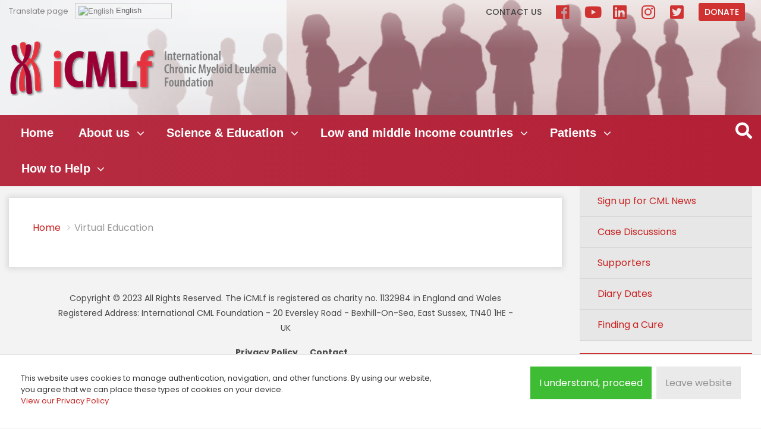

--- FILE ---
content_type: text/html; charset=utf-8
request_url: https://www.cml-foundation.org/virtual-education-program.html
body_size: 47205
content:
<!DOCTYPE html><html xmlns="http://www.w3.org/1999/xhtml" xml:lang="en-gb" lang="en-gb" dir="ltr" class="loading firsttime">
	<head>
  <script async src="https://www.googletagmanager.com/gtag/js?id=UA-134932194-1"></script>
<script>
  window.dataLayer = window.dataLayer || [];
  function gtag(){dataLayer.push(arguments);}
  gtag('js', new Date());

  gtag('config', 'UA-134932194-1');
</script>
		<link href="https://fonts.googleapis.com/css?family=Poppins:400,500,600,700" rel="stylesheet"> 
		<noscript>		<link rel="stylesheet" href="/media/system/css/system.css" type="text/css" />
		</noscript>		<link rel="stylesheet" href="/templates/system/css/system.css" type="text/css" />
		<link rel="stylesheet" href="https://use.fontawesome.com/releases/v5.4.2/css/all.css" integrity="sha384-/rXc/GQVaYpyDdyxK+ecHPVYJSN9bmVFBvjA/9eOB+pb3F2w2N6fc5qB9Ew5yIns" crossorigin="anonymous">
		<link rel="stylesheet" href="/templates/icmlf2018/css/forum.css" type="text/css"/>
		<link rel="stylesheet" href="/templates/icmlf2018/css/bootstrap.min.css" type="text/css"/>
		<link rel="stylesheet" href="/templates/icmlf2018/css/template.css?v=16" type="text/css"/>
				<meta http-equiv="X-UA-Compatible" content="IE=edge">
		<base href="https://www.cml-foundation.org/virtual-education-program.html" />
	<meta http-equiv="content-type" content="text/html; charset=utf-8" />
	<meta name="keywords" content="CML, International Chronic Myeloid Leukemia Foundation, Cancer, Hematologists, Global, Clinical, Research, Collaborations, independent not-for-profit foundation" />
	<meta name="rights" content="Copyright © 2021. All Rights Reserved. The iCMLf is registred as charity no. 1132984 in England and Wales." />
	<meta name="og:title" content="overview" />
	<meta name="og:type" content="article" />
	<meta name="og:url" content="https://www.cml-foundation.org/virtual-education-program.html" />
	<meta name="og:site_name" content="International CML Foundation" />
	<meta name="og:description" content="International CML Foundation to improve the outcomes for patients with CML globally." />
	<meta name="description" content="International CML Foundation to improve the outcomes for patients with CML globally." />
	<title>iCMLf - Welcome to the iCMLF Virtual Education Program - Virtual Education | International CML Foundation</title>
	<link href="/templates/icmlf2018/favicon.ico" rel="shortcut icon" type="image/vnd.microsoft.icon" />
	<link href="/plugins/system/jce/css/content.css?762c67e11b7db1abf4128f86f24e67c5" rel="stylesheet" type="text/css" />
	<link href="/media/plg_system_eprivacy/css/definitions.min.css?762c67e11b7db1abf4128f86f24e67c5" rel="stylesheet" type="text/css" />
	<link href="/media/plg_system_eprivacy/css/ribbon.min.css?762c67e11b7db1abf4128f86f24e67c5" rel="stylesheet" type="text/css" />
	<link href="/media/djmegamenu/themes/custom208.css?v=4.0.0.pro" rel="stylesheet" type="text/css" />
	<link href="/modules/mod_djmegamenu/assets/css/animations.css?v=4.0.0.pro" rel="stylesheet" type="text/css" />
	<link href="/modules/mod_djmegamenu/assets/css/offcanvas.css?v=4.0.0.pro" rel="stylesheet" type="text/css" />
	<link href="/modules/mod_djmegamenu/mobilethemes/light/djmobilemenu.css?v=4.0.0.pro" rel="stylesheet" type="text/css" />
	<link href="//maxcdn.bootstrapcdn.com/font-awesome/4.7.0/css/font-awesome.min.css" rel="stylesheet" type="text/css" />
	<style type="text/css">
.activebar-container {
background-color:#e1e1e1;
border-bottom:1px solid #828282;
color:#393939;
padding: 0 30px;
}
.activebar-container p {
margin:5px;
text-align:left;
}
.activebar-container button {
float:right;
clear:none;
margin:5px 10px 10px;
padding:5px 10px;
}
.activebar-container button.decline {
color:#fff;
background-color:#d33131;
margin-right: 120px;
border: 1px solid #828282;
}
.activebar-container button.accept {
color:#000;
background-color:#48d331;
border: 1px solid #828282;
}
.activebar-container ul.links, .activebar-container ul.links li {
display:block;
    padding: 0;
    margin: 0;
}
.activebar-container ul.links li {
float:left;
clear:none;
}
.activebar-container ul.links li a {
color: #a48787;
}		.dj-hideitem { display: none !important; }

		@media (min-width: 992px) {	
			#dj-megamenu208mobile { display: none; }
		}
		@media (max-width: 991px) {
			#dj-megamenu208, #dj-megamenu208sticky, #dj-megamenu208placeholder { display: none !important; }
		}
	
#goog-gt-tt {display:none !important;}
.goog-te-banner-frame {display:none !important;}
.goog-te-menu-value:hover {text-decoration:none !important;}
body {top:0 !important;}
#google_translate_element2 {display:none!important;}

        .switcher {font-family:Arial;font-size:10pt;text-align:left;cursor:pointer;overflow:hidden;width:163px;line-height:17px;}
        .switcher a {text-decoration:none;display:block;font-size:10pt;-webkit-box-sizing:content-box;-moz-box-sizing:content-box;box-sizing:content-box;}
        .switcher a img {vertical-align:middle;display:inline;border:0;padding:0;margin:0;opacity:0.8;}
        .switcher a:hover img {opacity:1;}
        .switcher .selected {background:#FFFFFF url(/modules/mod_gtranslate/tmpl/lang/switcher.png) repeat-x;position:relative;z-index:9999;}
        .switcher .selected a {border:1px solid #CCCCCC;background:url(/modules/mod_gtranslate/tmpl/lang/arrow_down.png) 146px center no-repeat;color:#666666;padding:3px 5px;width:151px;}
        .switcher .selected a.open {background-image:url(/modules/mod_gtranslate/tmpl/lang/arrow_up.png)}
        .switcher .selected a:hover {background:#F0F0F0 url(/modules/mod_gtranslate/tmpl/lang/arrow_down.png) 146px center no-repeat;}
        .switcher .option {position:relative;z-index:9998;border-left:1px solid #CCCCCC;border-right:1px solid #CCCCCC;border-bottom:1px solid #CCCCCC;background-color:#EEEEEE;display:none;width:161px;max-height:198px;-webkit-box-sizing:content-box;-moz-box-sizing:content-box;box-sizing:content-box;overflow-y:auto;overflow-x:hidden;}
        .switcher .option a {color:#000;padding:3px 5px;}
        .switcher .option a:hover {background:#FFC;}
        .switcher .option a.selected {background:#FFC;}
        #selected_lang_name {float: none;}
        .l_name {float: none !important;margin: 0;}
        .switcher .option::-webkit-scrollbar-track{-webkit-box-shadow:inset 0 0 3px rgba(0,0,0,0.3);border-radius:5px;background-color:#F5F5F5;}
        .switcher .option::-webkit-scrollbar {width:5px;}
        .switcher .option::-webkit-scrollbar-thumb {border-radius:5px;-webkit-box-shadow: inset 0 0 3px rgba(0,0,0,.3);background-color:#888;}
    
	</style>
	<script type="application/json" class="joomla-script-options new">{"csrf.token":"038f3b2f44710906063f704f2f187a65","system.paths":{"root":"","base":""},"joomla.jtext":{"PLG_SYS_EPRIVACY_JSMESSAGE":"By clicking OK, you are accepting cookies.","PLG_SYS_EPRIVACY_MESSAGE":"This website uses cookies to manage authentication, navigation, and other functions. By using our website, you agree that we can place these types of cookies on your device.<\/br><a href=\"\/privacy-policy.html\">View our Privacy Policy <\/a>","PLG_SYS_EPRIVACY_TH_COOKIENAME":"Cookie Name","PLG_SYS_EPRIVACY_TH_COOKIEDOMAIN":"Domain","PLG_SYS_EPRIVACY_TH_COOKIEDESCRIPTION":"Description","PLG_SYS_EPRIVACY_TD_SESSIONCOOKIE":"Session Cookie","PLG_SYS_EPRIVACY_TD_SESSIONCOOKIE_DESC":"The session cookie is required for authentication, preference tracking, and other necessary functions to fully engage with this website.  The name of the session cookie is randomly generated.","PLG_SYS_EPRIVACY_POLICYTEXT":"View Privacy Policy","PLG_SYS_EPRIVACY_LAWLINK_TEXT":"View e-Privacy Directive Documents","PLG_SYS_EPRIVACY_GDPRLINK_TEXT":"View GDPR Documents","PLG_SYS_EPRIVACY_AGREE":"I understand, proceed","PLG_SYS_EPRIVACY_DECLINE":"Leave website","PLG_SYS_EPRIVACY_CONFIRMUNACCEPT":"Performing this action will remove all cookies set by this website.  Third party cookies will no longer communicate to their parent sites, but cannot be removed by this website and must be removed by other means.\n\nAre you sure you want to disable and remove cookies?"},"plg_system_eprivacy":{"displaytype":"ribbon","autoopen":true,"accepted":false,"root":"\/index.php","cookies":{"sessioncookie":false,"accepted":[]},"cookie":{"domain":".","path":null},"loginlinks":[],"country":"not detected","cookieregex":{"10":[{"name":"^_ga$|^_gid$|^_gtm_","type":"regex","domain":"","path":""}]},"policyurl":"\/privacy-policy.html","policytarget":"_blank","agreeclass":"","declineclass":"","lawlink":[]}}</script>
	<script src="/media/jui/js/jquery.min.js?762c67e11b7db1abf4128f86f24e67c5" type="text/javascript"></script>
	<script src="/media/jui/js/bootstrap.min.js?762c67e11b7db1abf4128f86f24e67c5" type="text/javascript"></script>
	<script src="/media/system/js/core.js?762c67e11b7db1abf4128f86f24e67c5" type="text/javascript"></script>
	<script src="/media/plg_system_eprivacy/js/base64.min.js?762c67e11b7db1abf4128f86f24e67c5" type="text/javascript"></script>
	<script src="/media/plg_system_eprivacy/js/eprivacy.class.min.js?762c67e11b7db1abf4128f86f24e67c5" type="text/javascript"></script>
	<script src="/modules/mod_djmegamenu/assets/js/jquery.djmegamenu.js?v=4.0.0.pro" type="text/javascript" defer="defer"></script>
	<script src="/modules/mod_djmegamenu/assets/js/jquery.djmobilemenu.js?v=4.0.0.pro" type="text/javascript" defer="defer"></script>
	<script type="text/javascript">

	(function(){
		var cb = function() {
			var add = function(css, id) {
				if(document.getElementById(id)) return;
				
				var l = document.createElement('link'); l.rel = 'stylesheet'; l.id = id; l.href = css;
				var h = document.getElementsByTagName('head')[0]; h.appendChild(l);
			}
			add('/media/djextensions/css/animate.min.css', 'animate_min_css');
			add('/media/djextensions/css/animate.ext.css', 'animate_ext_css');
		};
		var raf = requestAnimationFrame || mozRequestAnimationFrame || webkitRequestAnimationFrame || msRequestAnimationFrame;
		if (raf) raf(cb);
		else window.addEventListener('load', cb);
	})();
        jQuery(document).ready(function() {
            jQuery('.switcher .selected').click(function() {jQuery('.switcher .option a img').each(function() {if(!jQuery(this)[0].hasAttribute('src'))jQuery(this).attr('src', jQuery(this).attr('data-gt-lazy-src'))});if(!(jQuery('.switcher .option').is(':visible'))) {jQuery('.switcher .option').stop(true,true).delay(100).slideDown(500);jQuery('.switcher .selected a').toggleClass('open')}});
            jQuery('.switcher .option').bind('mousewheel', function(e) {var options = jQuery('.switcher .option');if(options.is(':visible'))options.scrollTop(options.scrollTop() - e.originalEvent.wheelDelta);return false;});
            jQuery('body').not('.switcher').click(function(e) {if(jQuery('.switcher .option').is(':visible') && e.target != jQuery('.switcher .option').get(0)) {jQuery('.switcher .option').stop(true,true).delay(100).slideUp(500);jQuery('.switcher .selected a').toggleClass('open')}});
        });
    jQuery(document).ready(function() {if(GTranslateGetCurrentLang() != null){var lang_html = jQuery('div.switcher div.option').find('img[alt="'+GTranslateGetCurrentLang()+'"]').parent().html();if(typeof lang_html != 'undefined')jQuery('div.switcher div.selected a').html(lang_html.replace('data-gt-lazy-', ''));}});
	</script>


		<meta name="viewport" content="width=device-width, initial-scale=1.0">
			</head>

<body class=""><div class="dj-offcanvas-wrapper"><div class="dj-offcanvas-pusher"><div class="dj-offcanvas-pusher-in">
<div id="logonav">
	<div class="container">
		<div class="row">
			<div id="logoheader" class="col-12 col-sm-12 col-md-5 col-lg-5 col-xl-7">
						<div class="moduletabletranslatepage">
							<h3>Translate page</h3>
						

<script type="text/javascript">
/* <![CDATA[ */
function GTranslateGetCurrentLang() {var keyValue = document.cookie.match('(^|;) ?googtrans=([^;]*)(;|$)');return keyValue ? keyValue[2].split('/')[2] : null;}
function GTranslateFireEvent(element,event){try{if(document.createEventObject){var evt=document.createEventObject();element.fireEvent('on'+event,evt)}else{var evt=document.createEvent('HTMLEvents');evt.initEvent(event,true,true);element.dispatchEvent(evt)}}catch(e){}}
function doGTranslate(lang_pair){if(lang_pair.value)lang_pair=lang_pair.value;if(lang_pair=='')return;var lang=lang_pair.split('|')[1];if(GTranslateGetCurrentLang() == null && lang == lang_pair.split('|')[0])return;var teCombo;var sel=document.getElementsByTagName('select');for(var i=0;i<sel.length;i++)if(sel[i].className=='goog-te-combo')teCombo=sel[i];if(document.getElementById('google_translate_element2')==null||document.getElementById('google_translate_element2').innerHTML.length==0||teCombo.length==0||teCombo.innerHTML.length==0){setTimeout(function(){doGTranslate(lang_pair)},500)}else{teCombo.value=lang;GTranslateFireEvent(teCombo,'change');GTranslateFireEvent(teCombo,'change')}}
/* ]]> */
</script>
<div id="google_translate_element2"></div>
<script type="text/javascript">function googleTranslateElementInit2() {new google.translate.TranslateElement({pageLanguage: 'en', autoDisplay: false}, 'google_translate_element2');}</script>
<script type="text/javascript" src="//translate.google.com/translate_a/element.js?cb=googleTranslateElementInit2"></script>

<div class="switcher notranslate"><div class="selected"><a href="#" onclick="return false;"><img src="/modules/mod_gtranslate/tmpl/lang/16/en.png" height="16" width="16" alt="English" /> English</a></div><div class="option"><a href="#" onclick="doGTranslate('en|en');jQuery('div.switcher div.selected a').html(jQuery(this).html());return false;" title="English" class="nturl  selected"><img data-gt-lazy-src="/modules/mod_gtranslate/tmpl/lang/16/en.png" height="16" width="16" alt="en" /> English</a><a href="#" onclick="doGTranslate('en|bg');jQuery('div.switcher div.selected a').html(jQuery(this).html());return false;" title="Bulgarian" class="nturl "><img data-gt-lazy-src="/modules/mod_gtranslate/tmpl/lang/16/bg.png" height="16" width="16" alt="bg" /> Bulgarian</a><a href="#" onclick="doGTranslate('en|zh-CN');jQuery('div.switcher div.selected a').html(jQuery(this).html());return false;" title="Chinese (Simplified)" class="nturl "><img data-gt-lazy-src="/modules/mod_gtranslate/tmpl/lang/16/zh-CN.png" height="16" width="16" alt="zh-CN" /> Chinese (Simplified)</a><a href="#" onclick="doGTranslate('en|hr');jQuery('div.switcher div.selected a').html(jQuery(this).html());return false;" title="Croatian" class="nturl "><img data-gt-lazy-src="/modules/mod_gtranslate/tmpl/lang/16/hr.png" height="16" width="16" alt="hr" /> Croatian</a><a href="#" onclick="doGTranslate('en|cs');jQuery('div.switcher div.selected a').html(jQuery(this).html());return false;" title="Czech" class="nturl "><img data-gt-lazy-src="/modules/mod_gtranslate/tmpl/lang/16/cs.png" height="16" width="16" alt="cs" /> Czech</a><a href="#" onclick="doGTranslate('en|da');jQuery('div.switcher div.selected a').html(jQuery(this).html());return false;" title="Danish" class="nturl "><img data-gt-lazy-src="/modules/mod_gtranslate/tmpl/lang/16/da.png" height="16" width="16" alt="da" /> Danish</a><a href="#" onclick="doGTranslate('en|nl');jQuery('div.switcher div.selected a').html(jQuery(this).html());return false;" title="Dutch" class="nturl "><img data-gt-lazy-src="/modules/mod_gtranslate/tmpl/lang/16/nl.png" height="16" width="16" alt="nl" /> Dutch</a><a href="#" onclick="doGTranslate('en|fi');jQuery('div.switcher div.selected a').html(jQuery(this).html());return false;" title="Finnish" class="nturl "><img data-gt-lazy-src="/modules/mod_gtranslate/tmpl/lang/16/fi.png" height="16" width="16" alt="fi" /> Finnish</a><a href="#" onclick="doGTranslate('en|fr');jQuery('div.switcher div.selected a').html(jQuery(this).html());return false;" title="French" class="nturl "><img data-gt-lazy-src="/modules/mod_gtranslate/tmpl/lang/16/fr.png" height="16" width="16" alt="fr" /> French</a><a href="#" onclick="doGTranslate('en|de');jQuery('div.switcher div.selected a').html(jQuery(this).html());return false;" title="German" class="nturl "><img data-gt-lazy-src="/modules/mod_gtranslate/tmpl/lang/16/de.png" height="16" width="16" alt="de" /> German</a><a href="#" onclick="doGTranslate('en|el');jQuery('div.switcher div.selected a').html(jQuery(this).html());return false;" title="Greek" class="nturl "><img data-gt-lazy-src="/modules/mod_gtranslate/tmpl/lang/16/el.png" height="16" width="16" alt="el" /> Greek</a><a href="#" onclick="doGTranslate('en|iw');jQuery('div.switcher div.selected a').html(jQuery(this).html());return false;" title="Hebrew" class="nturl "><img data-gt-lazy-src="/modules/mod_gtranslate/tmpl/lang/16/iw.png" height="16" width="16" alt="iw" /> Hebrew</a><a href="#" onclick="doGTranslate('en|hi');jQuery('div.switcher div.selected a').html(jQuery(this).html());return false;" title="Hindi" class="nturl "><img data-gt-lazy-src="/modules/mod_gtranslate/tmpl/lang/16/hi.png" height="16" width="16" alt="hi" /> Hindi</a><a href="#" onclick="doGTranslate('en|id');jQuery('div.switcher div.selected a').html(jQuery(this).html());return false;" title="Indonesian" class="nturl "><img data-gt-lazy-src="/modules/mod_gtranslate/tmpl/lang/16/id.png" height="16" width="16" alt="id" /> Indonesian</a><a href="#" onclick="doGTranslate('en|it');jQuery('div.switcher div.selected a').html(jQuery(this).html());return false;" title="Italian" class="nturl "><img data-gt-lazy-src="/modules/mod_gtranslate/tmpl/lang/16/it.png" height="16" width="16" alt="it" /> Italian</a><a href="#" onclick="doGTranslate('en|ja');jQuery('div.switcher div.selected a').html(jQuery(this).html());return false;" title="Japanese" class="nturl "><img data-gt-lazy-src="/modules/mod_gtranslate/tmpl/lang/16/ja.png" height="16" width="16" alt="ja" /> Japanese</a><a href="#" onclick="doGTranslate('en|ko');jQuery('div.switcher div.selected a').html(jQuery(this).html());return false;" title="Korean" class="nturl "><img data-gt-lazy-src="/modules/mod_gtranslate/tmpl/lang/16/ko.png" height="16" width="16" alt="ko" /> Korean</a><a href="#" onclick="doGTranslate('en|mk');jQuery('div.switcher div.selected a').html(jQuery(this).html());return false;" title="Macedonian" class="nturl "><img data-gt-lazy-src="/modules/mod_gtranslate/tmpl/lang/16/mk.png" height="16" width="16" alt="mk" /> Macedonian</a><a href="#" onclick="doGTranslate('en|pl');jQuery('div.switcher div.selected a').html(jQuery(this).html());return false;" title="Polish" class="nturl "><img data-gt-lazy-src="/modules/mod_gtranslate/tmpl/lang/16/pl.png" height="16" width="16" alt="pl" /> Polish</a><a href="#" onclick="doGTranslate('en|pt');jQuery('div.switcher div.selected a').html(jQuery(this).html());return false;" title="Portuguese" class="nturl "><img data-gt-lazy-src="/modules/mod_gtranslate/tmpl/lang/16/pt.png" height="16" width="16" alt="pt" /> Portuguese</a><a href="#" onclick="doGTranslate('en|ro');jQuery('div.switcher div.selected a').html(jQuery(this).html());return false;" title="Romanian" class="nturl "><img data-gt-lazy-src="/modules/mod_gtranslate/tmpl/lang/16/ro.png" height="16" width="16" alt="ro" /> Romanian</a><a href="#" onclick="doGTranslate('en|ru');jQuery('div.switcher div.selected a').html(jQuery(this).html());return false;" title="Russian" class="nturl "><img data-gt-lazy-src="/modules/mod_gtranslate/tmpl/lang/16/ru.png" height="16" width="16" alt="ru" /> Russian</a><a href="#" onclick="doGTranslate('en|sr');jQuery('div.switcher div.selected a').html(jQuery(this).html());return false;" title="Serbian" class="nturl "><img data-gt-lazy-src="/modules/mod_gtranslate/tmpl/lang/16/sr.png" height="16" width="16" alt="sr" /> Serbian</a><a href="#" onclick="doGTranslate('en|sk');jQuery('div.switcher div.selected a').html(jQuery(this).html());return false;" title="Slovak" class="nturl "><img data-gt-lazy-src="/modules/mod_gtranslate/tmpl/lang/16/sk.png" height="16" width="16" alt="sk" /> Slovak</a><a href="#" onclick="doGTranslate('en|sl');jQuery('div.switcher div.selected a').html(jQuery(this).html());return false;" title="Slovenian" class="nturl "><img data-gt-lazy-src="/modules/mod_gtranslate/tmpl/lang/16/sl.png" height="16" width="16" alt="sl" /> Slovenian</a><a href="#" onclick="doGTranslate('en|es');jQuery('div.switcher div.selected a').html(jQuery(this).html());return false;" title="Spanish" class="nturl "><img data-gt-lazy-src="/modules/mod_gtranslate/tmpl/lang/16/es.png" height="16" width="16" alt="es" /> Spanish</a><a href="#" onclick="doGTranslate('en|sv');jQuery('div.switcher div.selected a').html(jQuery(this).html());return false;" title="Swedish" class="nturl "><img data-gt-lazy-src="/modules/mod_gtranslate/tmpl/lang/16/sv.png" height="16" width="16" alt="sv" /> Swedish</a><a href="#" onclick="doGTranslate('en|th');jQuery('div.switcher div.selected a').html(jQuery(this).html());return false;" title="Thai" class="nturl "><img data-gt-lazy-src="/modules/mod_gtranslate/tmpl/lang/16/th.png" height="16" width="16" alt="th" /> Thai</a><a href="#" onclick="doGTranslate('en|tr');jQuery('div.switcher div.selected a').html(jQuery(this).html());return false;" title="Turkish" class="nturl "><img data-gt-lazy-src="/modules/mod_gtranslate/tmpl/lang/16/tr.png" height="16" width="16" alt="tr" /> Turkish</a><a href="#" onclick="doGTranslate('en|vi');jQuery('div.switcher div.selected a').html(jQuery(this).html());return false;" title="Vietnamese" class="nturl "><img data-gt-lazy-src="/modules/mod_gtranslate/tmpl/lang/16/vi.png" height="16" width="16" alt="vi" /> Vietnamese</a></div></div>		</div>
			<div class="moduletable logo">
						

<div class="custom logo"  >
	<p><a href="/"><img src="/images/template/logo.png" class="img-fluid" alt="ICMLF" /></a></p></div>
		</div>
	
			</div>
			<div id="donate" class="col-12 col-sm-12 col-md-7 col-lg-7 col-xl-5">
				<ul class="nav menu mod-list">
<li class="item-11"><a href="/contact-us.html" >Contact us</a></li><li class="item-1153"><a href="http://www.facebook.com/iCMLf/" target="_blank" rel="noopener noreferrer">Facebook</a></li><li class="item-1348"><a href="https://www.youtube.com/@icmlf" target="_blank" rel="noopener noreferrer">YouTube</a></li><li class="item-1347"><a href="https://www.linkedin.com/company/international-cml-foundation" target="_blank" rel="noopener noreferrer">LinkedIn</a></li><li class="item-1346"><a href="https://www.instagram.com/icmlf" target="_blank" rel="noopener noreferrer">Instagram</a></li><li class="item-1323"><a href="https://twitter.com/icmlf" target="_blank" rel="noopener noreferrer">Twitter</a></li><li class="item-974"><a href="/about-icmlf/support-us.html" class="donatebtn">Donate</a></li></ul>

			</div>
		</div>	
	</div>
</div>
<div id="header">
	<div class="container">
		<div class="row">
			<div id="mainnavigation" class="col-11">
<div class="dj-megamenu-wrapper">


<ul id="dj-megamenu208" class="dj-megamenu dj-megamenu-custom208 horizontalMenu "
	data-options='{"wrap":null,"animIn":"fadeInUp","animOut":"zoomOut","animSpeed":"normal","openDelay":"250","closeDelay":"250","event":"mouseenter","fixed":"0","offset":"0","theme":"custom208","direction":"ltr","wcag":"1"}' data-trigger="991">
<li class="dj-up itemid392 first"><a class="dj-up_a  " href="/" ><span >Home</span></a></li><li class="dj-up itemid397 parent"><a class="dj-up_a  " href="/about-us.html" ><span class="dj-drop" >About us<em class="arrow" aria-hidden="true"></em></span></a><div class="dj-subwrap  single_column subcols1" style=""><div class="dj-subwrap-in" style="width:300px;"><div class="dj-subcol" style="width:300px"><ul class="dj-submenu"><li class="itemid398 first"><a href="/about-us/the-icmlf.html" >The iCMLf</a></li><li class="itemid403"><a href="/about-us/our-programs.html" >Our Programs</a></li><li class="itemid1170"><a href="/about-us/finding-a-cure.html" >Finding a cure</a></li><li class="itemid400"><a href="/about-us/governance-and-structure.html" >Governance and Structure</a></li><li class="itemid500"><a href="/about-us/john-goldman.html" >John Goldman Fund</a></li><li class="itemid404"><a href="/about-us/news.html" >News</a></li><li class="itemid405"><a href="/about-us/publications.html" >Publications</a></li><li class="itemid409"><a href="/about-us/prizes.html" >Prizes</a></li></ul></div><div style="clear:both;height:0"></div></div></div></li><li class="dj-up itemid411 parent"><a class="dj-up_a  " href="/science-education.html" ><span class="dj-drop" >Science &amp; Education<em class="arrow" aria-hidden="true"></em></span></a><div class="dj-subwrap  single_column subcols1" style=""><div class="dj-subwrap-in" style="width:300px;"><div class="dj-subcol" style="width:300px"><ul class="dj-submenu"><li class="itemid1300 first"><a href="/science-education/icmlf-conversations.html" >iCMLf Conversations</a></li><li class="itemid1326"><a href="https://knowledge.cml-foundation.org/" target="_blank" >Knowledge Centre</a></li><li class="itemid413"><a href="/icmlf-forum.html" >Case Discussions</a></li><li class="itemid415"><a href="/science-education/scientific-news-cml.html" >CML Scientific News</a></li><li class="itemid759"><a href="/science-education/scientific-news-cml-2.html" >CML Publications</a></li><li class="itemid760"><a href="/science-education/scientific-news-cml-3.html" >CML Expert Opinions</a></li><li class="itemid414"><a href="/science-education/meetings.html" >Meetings</a></li><li class="itemid1400"><a href="/science-education/science-clinical-trials.html" >Clinical Trials</a></li><li class="itemid657"><a href="/science-education/science-guidelines.html" >Guidelines</a></li><li class="itemid416"><a href="/science-education/pediatric-cml.html" >Pediatric CML</a></li></ul></div><div style="clear:both;height:0"></div></div></div></li><li class="dj-up itemid417 parent"><a class="dj-up_a  " href="/lmic-programs.html" ><span class="dj-drop" >Low and middle income countries<em class="arrow" aria-hidden="true"></em></span></a><div class="dj-subwrap  single_column subcols1" style=""><div class="dj-subwrap-in" style="width:300px;"><div class="dj-subcol" style="width:300px"><ul class="dj-submenu"><li class="itemid418 first"><a href="/lmic-programs/the-ersap-program.html" >The LMIC Program</a></li><li class="itemid1344"><a href="https://knowledge.cml-foundation.org/" target="_blank" >Knowledge Centre </a></li><li class="itemid1345"><a href="/lmic-programs/regional-discussion-groups-on-cml.html" >Regional Discussion Groups</a></li><li class="itemid803"><a href="/lmic-programs/ersap-publications.html" >LMIC Publications</a></li><li class="itemid419"><a href="/lmic-programs/clinical-preceptorships.html" >Clinical Preceptorships</a></li><li class="itemid422"><a href="/lmic-programs/diagnostics-program.html" >Diagnostics Program</a></li></ul></div><div style="clear:both;height:0"></div></div></div></li><li class="dj-up itemid427 parent"><a class="dj-up_a  " href="/patients.html" ><span class="dj-drop" >Patients<em class="arrow" aria-hidden="true"></em></span></a><div class="dj-subwrap  single_column subcols1" style=""><div class="dj-subwrap-in" style="width:300px;"><div class="dj-subcol" style="width:300px"><ul class="dj-submenu"><li class="itemid426 first"><a href="/patients/informations-on-cml.html" >Information on CML</a></li><li class="itemid428"><a href="/patients/patient-advocacy.html" >CML Diagnosis &amp; Management</a></li><li class="itemid719"><a href="/patients/patient-advocacy-2.html" >Doctor-Patient Dialogue</a></li><li class="itemid720"><a href="/patients/patient-advocacy-3.html" >CML Research</a></li><li class="itemid726"><a href="/patients/patient-advocacy-9.html" >CML Meetings</a></li><li class="itemid722"><a href="/patients/patient-advocacy-5.html" >CML in Children &amp; Young Adults</a></li><li class="itemid723"><a href="/patients/patient-advocacy-6.html" >Patients' Voices</a></li><li class="itemid724"><a href="/patients/patient-advocacy-7.html" >World CML Day</a></li><li class="itemid725"><a href="/patients/patient-advocacy-8.html" >Services &amp; Links</a></li></ul></div><div style="clear:both;height:0"></div></div></div></li><li class="dj-up itemid1337 parent"><a class="dj-up_a  " href="#" ><span class="dj-drop" >How to Help<em class="arrow" aria-hidden="true"></em></span></a><div class="dj-subwrap  single_column subcols1" style=""><div class="dj-subwrap-in" style="width:300px;"><div class="dj-subcol" style="width:300px"><ul class="dj-submenu"><li class="itemid1338 first"><a href="/about-icmlf/support-us.html" >Donate Now</a></li><li class="itemid1399"><a href="https://fundraise-for-the-icmlf.raisely.com/" target="_blank" >Fundraise</a></li><li class="itemid1339"><a href="/supporters.html" >Supporters</a></li><li class="itemid1340"><a href="/how-to-help/donate-in-memory.html" >Donate in Memory</a></li><li class="itemid1343"><a href="/how-to-help/climb-for-a-cure.html" >Climb For a Cure</a></li></ul></div><div style="clear:both;height:0"></div></div></div></li></ul>


	<div id="dj-megamenu208mobile" class="dj-megamenu-offcanvas dj-megamenu-offcanvas-light ">
		<a href="#" class="dj-mobile-open-btn" aria-label="Open mobile menu"><span class="fa fa-bars" aria-hidden="true"></span></a>		
		<aside id="dj-megamenu208offcanvas" class="dj-offcanvas dj-offcanvas-light " data-effect="3">
			<div class="dj-offcanvas-top">
				<a href="#" class="dj-offcanvas-close-btn" aria-label="Close mobile menu"><span class="fa fa-close" aria-hidden="true"></span></a>
			</div>
						
						
			<div class="dj-offcanvas-content">			
				<ul class="dj-mobile-nav dj-mobile-light ">
<li class="dj-mobileitem itemid-392"><a href="/" >Home</a></li><li class="dj-mobileitem itemid-397 deeper parent"><a href="/about-us.html" >About us</a><ul class="dj-mobile-nav-child"><li class="dj-mobileitem itemid-398"><a href="/about-us/the-icmlf.html" >The iCMLf</a></li><li class="dj-mobileitem itemid-403"><a href="/about-us/our-programs.html" >Our Programs</a></li><li class="dj-mobileitem itemid-1170"><a href="/about-us/finding-a-cure.html" >Finding a cure</a></li><li class="dj-mobileitem itemid-400"><a href="/about-us/governance-and-structure.html" >Governance and Structure</a></li><li class="dj-mobileitem itemid-500"><a href="/about-us/john-goldman.html" >John Goldman Fund</a></li><li class="dj-mobileitem itemid-404"><a href="/about-us/news.html" >News</a></li><li class="dj-mobileitem itemid-405"><a href="/about-us/publications.html" >Publications</a></li><li class="dj-mobileitem itemid-409"><a href="/about-us/prizes.html" >Prizes</a></li></ul></li><li class="dj-mobileitem itemid-411 deeper parent"><a href="/science-education.html" >Science &amp; Education</a><ul class="dj-mobile-nav-child"><li class="dj-mobileitem itemid-1300"><a href="/science-education/icmlf-conversations.html" >iCMLf Conversations</a></li><li class="dj-mobileitem itemid-1326"><a href="https://knowledge.cml-foundation.org/" target="_blank" >Knowledge Centre</a></li><li class="dj-mobileitem itemid-413"><a href="/icmlf-forum.html" >Case Discussions</a></li><li class="dj-mobileitem itemid-415"><a href="/science-education/scientific-news-cml.html" >CML Scientific News</a></li><li class="dj-mobileitem itemid-759"><a href="/science-education/scientific-news-cml-2.html" >CML Publications</a></li><li class="dj-mobileitem itemid-760"><a href="/science-education/scientific-news-cml-3.html" >CML Expert Opinions</a></li><li class="dj-mobileitem itemid-414"><a href="/science-education/meetings.html" >Meetings</a></li><li class="dj-mobileitem itemid-1400"><a href="/science-education/science-clinical-trials.html" >Clinical Trials</a></li><li class="dj-mobileitem itemid-657"><a href="/science-education/science-guidelines.html" >Guidelines</a></li><li class="dj-mobileitem itemid-416"><a href="/science-education/pediatric-cml.html" >Pediatric CML</a></li></ul></li><li class="dj-mobileitem itemid-417 deeper parent"><a href="/lmic-programs.html" >Low and middle income countries</a><ul class="dj-mobile-nav-child"><li class="dj-mobileitem itemid-418"><a href="/lmic-programs/the-ersap-program.html" >The LMIC Program</a></li><li class="dj-mobileitem itemid-1344"><a href="https://knowledge.cml-foundation.org/" target="_blank" >Knowledge Centre </a></li><li class="dj-mobileitem itemid-1345"><a href="/lmic-programs/regional-discussion-groups-on-cml.html" >Regional Discussion Groups</a></li><li class="dj-mobileitem itemid-803"><a href="/lmic-programs/ersap-publications.html" >LMIC Publications</a></li><li class="dj-mobileitem itemid-419"><a href="/lmic-programs/clinical-preceptorships.html" >Clinical Preceptorships</a></li><li class="dj-mobileitem itemid-422"><a href="/lmic-programs/diagnostics-program.html" >Diagnostics Program</a></li></ul></li><li class="dj-mobileitem itemid-427 deeper parent"><a href="/patients.html" >Patients</a><ul class="dj-mobile-nav-child"><li class="dj-mobileitem itemid-426"><a href="/patients/informations-on-cml.html" >Information on CML</a></li><li class="dj-mobileitem itemid-428"><a href="/patients/patient-advocacy.html" >CML Diagnosis &amp; Management</a></li><li class="dj-mobileitem itemid-719"><a href="/patients/patient-advocacy-2.html" >Doctor-Patient Dialogue</a></li><li class="dj-mobileitem itemid-720"><a href="/patients/patient-advocacy-3.html" >CML Research</a></li><li class="dj-mobileitem itemid-726"><a href="/patients/patient-advocacy-9.html" >CML Meetings</a></li><li class="dj-mobileitem itemid-722"><a href="/patients/patient-advocacy-5.html" >CML in Children &amp; Young Adults</a></li><li class="dj-mobileitem itemid-723"><a href="/patients/patient-advocacy-6.html" >Patients' Voices</a></li><li class="dj-mobileitem itemid-724"><a href="/patients/patient-advocacy-7.html" >World CML Day</a></li><li class="dj-mobileitem itemid-725"><a href="/patients/patient-advocacy-8.html" >Services &amp; Links</a></li></ul></li><li class="dj-mobileitem itemid-1337 deeper parent"><a href="#" >How to Help</a><ul class="dj-mobile-nav-child"><li class="dj-mobileitem itemid-1338"><a href="/about-icmlf/support-us.html" >Donate Now</a></li><li class="dj-mobileitem itemid-1399"><a href="https://fundraise-for-the-icmlf.raisely.com/" target="_blank" >Fundraise</a></li><li class="dj-mobileitem itemid-1339"><a href="/supporters.html" >Supporters</a></li><li class="dj-mobileitem itemid-1340"><a href="/how-to-help/donate-in-memory.html" >Donate in Memory</a></li><li class="dj-mobileitem itemid-1343"><a href="/how-to-help/climb-for-a-cure.html" >Climb For a Cure</a></li></ul></li></ul>
			</div>
			
						
			<div class="dj-offcanvas-end" tabindex="0"></div>
		</aside>
	</div>


</div></div>
			
			<div id="search" class="col-1">

<div class="custom"  >
	<a href="/search.html"><i class="fas fa-search" style="color: #fff;font-size: 28px;float: right;"></i></a></div>
</div>
		</div>	
	</div>
	
	
</div>
<div id="MainContainer">
	
	<div class="container">	
	
		<div class="row">
							<div id="left" class="col-12 col-sm-12 col-md-8 col-lg-9">
					<div id="contentwrapper">	
													<div id="breadcrumbs">
										<div class="moduletable">
						<div aria-label="Breadcrumbs" role="navigation">
	<ul itemscope itemtype="https://schema.org/BreadcrumbList" class="breadcrumb">
					<li class="active">
				<span class="divider icon-location"></span>
			</li>
		
						<li itemprop="itemListElement" itemscope itemtype="https://schema.org/ListItem">
											<a itemprop="item" href="/" class="pathway"><span itemprop="name">Home</span></a>
					
											<span class="divider">
							&gt;						</span>
										<meta itemprop="position" content="1">
				</li>
							<li itemprop="itemListElement" itemscope itemtype="https://schema.org/ListItem" class="active">
					<span itemprop="name">
						Virtual Education					</span>
					<meta itemprop="position" content="2">
				</li>
				</ul>
</div>
		</div>
	
							</div>
											
											
											
											
											
											
											
								
					
						<div id="system-message-container">
	</div>

						<div class="blog" itemscope itemtype="https://schema.org/Blog">
	
		
	
	
				
		
	
	
	
		</div>
					</div>
					<div id="footerwrapper">
						<div id="footer" class="container d-none d-md-block d-lg-block">
							

<div class="custom"  >
	<p>Copyright © 2023 All Rights Reserved. The iCMLf is registered as charity no. 1132984 in England and Wales<br />Registered Address: International CML Foundation - 20 Eversley Road - Bexhill-On-Sea, East Sussex, TN40 1HE - UK</p></div>
<ul class="nav menu mod-list">
<li class="item-975"><a href="/privacy-policy.html" >Privacy Policy</a></li><li class="item-464"><a href="/contact.html" >Contact</a></li></ul>
<div class="plg_system_eprivacy_module">
        <div class="plg_system_eprivacy_message" style="display:none">
                    <h2>EU e-Privacy Directive</h2>
                <p>This website uses cookies to manage authentication, navigation, and other functions. By using our website, you agree that we can place these types of cookies on your device.</br><a href="/privacy-policy.html">View our Privacy Policy </a></p>
                    <p><a href="/privacy-policy.html" target="_blank">View Privacy Policy</a></p>
                                <button class="plg_system_eprivacy_agreed">I understand, proceed</button>
        <button class="plg_system_eprivacy_declined">Leave website</button>
    </div>
    <div class="plg_system_eprivacy_declined" style="display:none">
        <p>
            <button class="plg_system_eprivacy_reconsider">Reconsider Cookies</button> 
            You have declined cookies.  This decision can be reversed.        </p>
    </div>
        <div class="plg_system_eprivacy_accepted" style="display:none">
        <p>
            <button class="plg_system_eprivacy_reconsider">Change Cookie Consent</button> 
            <button class="plg_system_eprivacy_accepted">Remove Cookies</button> 
            <p>You have allowed cookies to be placed on your computer.  This decision can be reversed.</p>        </p>
    </div>
</div>
<div id="plg_system_eprivacy" style="display:none"></div>
						</div>
					</div>
					
				</div>

				<div id="featured" class="col-12 col-sm-12 col-md-4 col-lg-3">
							<div class="moduletable nopadding">
						<ul class="nav menu mod-list">
<li class="item-1064"><a href="/newsletter-signup.html" >Sign up for CML News</a></li><li class="item-15"><a href="/icmlf-forum.html" >Case Discussions</a></li><li class="item-455"><a href="/supporters.html" >Supporters</a></li><li class="item-488"><a href="/diary-dates.html" >Diary Dates</a></li><li class="item-1065"><a href="/about-us/finding-a-cure.html" >Finding a Cure</a></li></ul>
		</div>
			<div class="moduletable btn-red">
						

<div class="custom btn-red"  >
	<p style="text-align: center; margin-bottom: 0px; display: block;"><a href="/about-icmlf/support-us.html">Donate to the iCMLf</a></p></div>
		</div>
			<header class="moduletable dark nopadding shadow">
						

<div class="custom dark nopadding shadow"  >
	<p><a href="https://knowledge.cml-foundation.org/" target="_blank" rel="noopener" style="margin: 0; padding: 0;" title="Go to the iCMLf Knowledge Centre website"><img src="/images/NEW_TOPICS.png" alt="iCMLf Knowledge Centre" width="545" height="257" class="img-fluid" style="margin: 0;" /></a></p></div>
		</header>
			<header class="moduletable dark nopadding shadow">
						

<div class="custom dark nopadding shadow"  style="background-image: url(/images/Coronavirus.jpg)" >
	<h1><a href="/covid-19-hub.html" target="_blank" rel="noopener" style="padding: 60px 0;text-shadow: 0 2px 5px rgba(0,0,0,0.5);">COVID-19 Hub</a></h1>
</div>
		</header>
			<header class="moduletable white nopadding text-center shadow">
						

<div class="custom white nopadding text-center shadow"  >
	<p><a href="/science-education/icmlf-conversations.html"><img src="/images/icmlf-conversations-small.png" alt="iCMLf Conversations on Chronic Myeloid Leukemia" width="270" height="49" class="img-fluid" /></a></p></div>
		</header>
			<div class="moduletable directors">
							<h3>Our Board of Directors</h3>
						

<div class="custom directors"  >
	<div class="row" style="text-align: center;">
<div class="col-4 col-sm-4 col-md-4 col-lg-4">
<p style="text-align:center;"><a href="/virtual-education-program/20-about-icmlf/profiles/32-timothy-hughes.html"><img src="/images/board/8.png" alt="2" class="img-fluid" style="margin-bottom: 8px;" /></a><br /><a href="/virtual-education-program/20-about-icmlf/profiles/32-timothy-hughes.html">T. Hughes</a></p>
</div>
<div class="col-4 col-sm-4 col-md-4 col-lg-4">
<p style="text-align:center;"><a href="/virtual-education-program/20-about-icmlf/profiles/262-profile-charles-schiffer.html"><img src="/images/board/9.png" alt="2" width="68" height="68" class="img-fluid" style="margin-bottom: 8px;" /></a><br /><a href="/virtual-education-program/20-about-icmlf/profiles/262-profile-charles-schiffer.html">C. Schiffer</a></p>
</div>
<div class="col-4 col-sm-4 col-md-4 col-lg-4">
<p style="text-align:center;"><a href="/virtual-education-program/20-about-icmlf/profiles/368-profile-jane-apperly.html"><img src="/images/board/6.png" alt="3" width="67" height="68" class="img-fluid" style="margin-bottom: 8px;" /></a><br /><a href="/virtual-education-program/20-about-icmlf/profiles/32-timothy-hughes.html">J. Apperley</a></p>
</div>
</div>
<div class="row">
<div class="col-4 col-sm-4 col-md-4 col-lg-4">
<p style="text-align: center;"><a href="/virtual-education-program/20-about-icmlf/profiles/40-jorge-cortes.html"><img src="/images/board/4.png" alt="1" class="img-fluid" style="margin-bottom: 8px;" /></a><br /><a href="/virtual-education-program/20-about-icmlf/profiles/40-jorge-cortes.html">J. Cortes</a></p>
</div>
<div class="col-4 col-sm-4 col-md-4 col-lg-4">
<p style="text-align:center;"><a href="/virtual-education-program/20-about-icmlf/profiles/39-brian-druker.html"><img src="/images/board/1.png" alt="1" class="img-fluid" style="margin-bottom: 8px;" /></a><br /><a href="/virtual-education-program/20-about-icmlf/profiles/39-brian-druker.html">B. Druker</a></p>
</div>
<div class="col-4 col-sm-4 col-md-4 col-lg-4">
<p style="text-align:center;"><a href="/virtual-education-program/20-about-icmlf/profiles/27-andreas-hochhaus.html"><img src="/images/board/3.png" alt="3" class="img-fluid" style="margin-bottom: 8px;" /></a><br /><a href="/virtual-education-program/20-about-icmlf/profiles/27-andreas-hochhaus.html">A. Hochhaus</a></p>
</div>
</div>
<div class="row">
<div class="col-4 col-sm-4 col-md-4 col-lg-4">
<p style="text-align:center;"><a href="/virtual-education-program/20-about-icmlf/profiles/365-profile-michael-mauro.html"><img src="/images/board/m-mauro.png" alt="1" class="img-fluid" style="margin-bottom: 8px;" /></a><br /><a href="/virtual-education-program/20-about-icmlf/profiles/365-profile-michael-mauro.html">M. Mauro</a></p>
</div>
<div class="col-4 col-sm-4 col-md-4 col-lg-4">
<p style="text-align:center;"><a href="/virtual-education-program/20-about-icmlf/profiles/31-jerald-radich.html"><img src="/images/board/5.png" alt="2" class="img-fluid" style="margin-bottom: 8px;" /></a><br /><a href="/virtual-education-program/20-about-icmlf/profiles/31-jerald-radich.html">J. Radich</a></p>
</div>
<div class="col-4 col-sm-4 col-md-4 col-lg-4">
<p style="text-align:center;"><a href="/virtual-education-program/20-about-icmlf/profiles/29-giuseppe-saglio.html"><img src="/images/board/2.png" alt="2" class="img-fluid" style="margin-bottom: 8px;" /></a><br /><a href="/virtual-education-program/20-about-icmlf/profiles/29-giuseppe-saglio.html">G. Saglio</a></p>
</div>
</div>
<div class="row">
<div class="col-12 ">
<p style="text-align: center;"><a href="/about-us/governance-and-structure.html" class="btn">Learn more </a></p>
</div>
</div></div>
		</div>
	
				</div>			
			
				
		</div>
	</div>
	
	<!-- Tablet,Phone Footer -->
		<div id="footerwrapper">
			<div id="footer" class="container d-block d-sm-block d-md-none">
				

<div class="custom"  >
	<p>Copyright © 2023 All Rights Reserved. The iCMLf is registered as charity no. 1132984 in England and Wales<br />Registered Address: International CML Foundation - 20 Eversley Road - Bexhill-On-Sea, East Sussex, TN40 1HE - UK</p></div>
<ul class="nav menu mod-list">
<li class="item-975"><a href="/privacy-policy.html" >Privacy Policy</a></li><li class="item-464"><a href="/contact.html" >Contact</a></li></ul>
<div class="plg_system_eprivacy_module">
        <div class="plg_system_eprivacy_message" style="display:none">
                    <h2>EU e-Privacy Directive</h2>
                <p>This website uses cookies to manage authentication, navigation, and other functions. By using our website, you agree that we can place these types of cookies on your device.</br><a href="/privacy-policy.html">View our Privacy Policy </a></p>
                    <p><a href="/privacy-policy.html" target="_blank">View Privacy Policy</a></p>
                                <button class="plg_system_eprivacy_agreed">I understand, proceed</button>
        <button class="plg_system_eprivacy_declined">Leave website</button>
    </div>
    <div class="plg_system_eprivacy_declined" style="display:none">
        <p>
            <button class="plg_system_eprivacy_reconsider">Reconsider Cookies</button> 
            You have declined cookies.  This decision can be reversed.        </p>
    </div>
        <div class="plg_system_eprivacy_accepted" style="display:none">
        <p>
            <button class="plg_system_eprivacy_reconsider">Change Cookie Consent</button> 
            <button class="plg_system_eprivacy_accepted">Remove Cookies</button> 
            <p>You have allowed cookies to be placed on your computer.  This decision can be reversed.</p>        </p>
    </div>
</div>
<div id="plg_system_eprivacy" style="display:none"></div>
			</div>
		</div>
</div>

<script type="text/javascript">/*joomlatools job scheduler*/
!function(){function e(e,t,n,o){try{o=new(this.XMLHttpRequest||ActiveXObject)("MSXML2.XMLHTTP.3.0"),o.open("POST",e,1),o.setRequestHeader("X-Requested-With","XMLHttpRequest"),o.setRequestHeader("Content-type","application/x-www-form-urlencoded"),o.onreadystatechange=function(){o.readyState>3&&t&&t(o.responseText,o)},o.send(n)}catch(c){}}function t(n){e(n,function(e,o){try{if(200==o.status){var c=JSON.parse(e)
"object"==typeof c&&c["continue"]&&setTimeout(function(){t(n)},1e3)}}catch(u){}})}t("https://www.cml-foundation.org/index.php?option=com_joomlatools&controller=scheduler")}()</script><div class="activebar-container" style="display:none">
    <p>This website uses cookies to manage authentication, navigation, and other functions. By using our website, you agree that we can place these types of cookies on your device.</br><a href="/privacy-policy.html">View our Privacy Policy </a></p>
    <ul class="links">
                    <li><a href="/privacy-policy.html" target="_blank">View Privacy Policy</a></li>
                    </ul>
        <button class="decline ">Leave website</button>
    <button class="accept ">I understand, proceed</button>
</div>
</div></div></div></body>
</html>